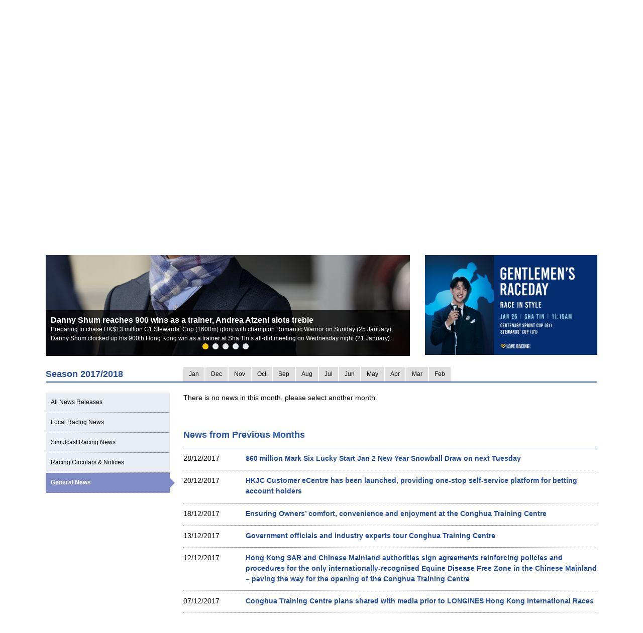

--- FILE ---
content_type: text/html; charset=UTF-8
request_url: https://racingnews.hkjc.com/english/?ncat=general&ny=2018&nm=1
body_size: 14255
content:

<!DOCTYPE html>
<html>
	<head>
		
	<meta charset="utf-8" />
	<meta http-equiv="X-UA-Compatible" content="IE=Edge">
	<meta name="viewport" content="width=device-width, initial-scale=1">
	
	<title>Racing News &#8211; The Hong Kong Jockey Club</title>
<meta name='robots' content='max-image-preview:large' />
<link rel="alternate" type="application/rss+xml" title="Racing News - The Hong Kong Jockey Club &raquo; Feed" href="//racingnews.hkjc.com/english/feed/" />
<link rel="alternate" type="application/rss+xml" title="Racing News - The Hong Kong Jockey Club &raquo; Comments Feed" href="//racingnews.hkjc.com/english/comments/feed/" />
<link rel='stylesheet' id='wp-block-library-css' href='//racingnews.hkjc.com/wp-includes/css/dist/block-library/style.min.css?ver=6.5.5' type='text/css' media='all' />
<style id='classic-theme-styles-inline-css' type='text/css'>
/*! This file is auto-generated */
.wp-block-button__link{color:#fff;background-color:#32373c;border-radius:9999px;box-shadow:none;text-decoration:none;padding:calc(.667em + 2px) calc(1.333em + 2px);font-size:1.125em}.wp-block-file__button{background:#32373c;color:#fff;text-decoration:none}
</style>
<style id='global-styles-inline-css' type='text/css'>
body{--wp--preset--color--black: #000000;--wp--preset--color--cyan-bluish-gray: #abb8c3;--wp--preset--color--white: #ffffff;--wp--preset--color--pale-pink: #f78da7;--wp--preset--color--vivid-red: #cf2e2e;--wp--preset--color--luminous-vivid-orange: #ff6900;--wp--preset--color--luminous-vivid-amber: #fcb900;--wp--preset--color--light-green-cyan: #7bdcb5;--wp--preset--color--vivid-green-cyan: #00d084;--wp--preset--color--pale-cyan-blue: #8ed1fc;--wp--preset--color--vivid-cyan-blue: #0693e3;--wp--preset--color--vivid-purple: #9b51e0;--wp--preset--gradient--vivid-cyan-blue-to-vivid-purple: linear-gradient(135deg,rgba(6,147,227,1) 0%,rgb(155,81,224) 100%);--wp--preset--gradient--light-green-cyan-to-vivid-green-cyan: linear-gradient(135deg,rgb(122,220,180) 0%,rgb(0,208,130) 100%);--wp--preset--gradient--luminous-vivid-amber-to-luminous-vivid-orange: linear-gradient(135deg,rgba(252,185,0,1) 0%,rgba(255,105,0,1) 100%);--wp--preset--gradient--luminous-vivid-orange-to-vivid-red: linear-gradient(135deg,rgba(255,105,0,1) 0%,rgb(207,46,46) 100%);--wp--preset--gradient--very-light-gray-to-cyan-bluish-gray: linear-gradient(135deg,rgb(238,238,238) 0%,rgb(169,184,195) 100%);--wp--preset--gradient--cool-to-warm-spectrum: linear-gradient(135deg,rgb(74,234,220) 0%,rgb(151,120,209) 20%,rgb(207,42,186) 40%,rgb(238,44,130) 60%,rgb(251,105,98) 80%,rgb(254,248,76) 100%);--wp--preset--gradient--blush-light-purple: linear-gradient(135deg,rgb(255,206,236) 0%,rgb(152,150,240) 100%);--wp--preset--gradient--blush-bordeaux: linear-gradient(135deg,rgb(254,205,165) 0%,rgb(254,45,45) 50%,rgb(107,0,62) 100%);--wp--preset--gradient--luminous-dusk: linear-gradient(135deg,rgb(255,203,112) 0%,rgb(199,81,192) 50%,rgb(65,88,208) 100%);--wp--preset--gradient--pale-ocean: linear-gradient(135deg,rgb(255,245,203) 0%,rgb(182,227,212) 50%,rgb(51,167,181) 100%);--wp--preset--gradient--electric-grass: linear-gradient(135deg,rgb(202,248,128) 0%,rgb(113,206,126) 100%);--wp--preset--gradient--midnight: linear-gradient(135deg,rgb(2,3,129) 0%,rgb(40,116,252) 100%);--wp--preset--font-size--small: 13px;--wp--preset--font-size--medium: 20px;--wp--preset--font-size--large: 36px;--wp--preset--font-size--x-large: 42px;--wp--preset--spacing--20: 0.44rem;--wp--preset--spacing--30: 0.67rem;--wp--preset--spacing--40: 1rem;--wp--preset--spacing--50: 1.5rem;--wp--preset--spacing--60: 2.25rem;--wp--preset--spacing--70: 3.38rem;--wp--preset--spacing--80: 5.06rem;--wp--preset--shadow--natural: 6px 6px 9px rgba(0, 0, 0, 0.2);--wp--preset--shadow--deep: 12px 12px 50px rgba(0, 0, 0, 0.4);--wp--preset--shadow--sharp: 6px 6px 0px rgba(0, 0, 0, 0.2);--wp--preset--shadow--outlined: 6px 6px 0px -3px rgba(255, 255, 255, 1), 6px 6px rgba(0, 0, 0, 1);--wp--preset--shadow--crisp: 6px 6px 0px rgba(0, 0, 0, 1);}:where(.is-layout-flex){gap: 0.5em;}:where(.is-layout-grid){gap: 0.5em;}body .is-layout-flex{display: flex;}body .is-layout-flex{flex-wrap: wrap;align-items: center;}body .is-layout-flex > *{margin: 0;}body .is-layout-grid{display: grid;}body .is-layout-grid > *{margin: 0;}:where(.wp-block-columns.is-layout-flex){gap: 2em;}:where(.wp-block-columns.is-layout-grid){gap: 2em;}:where(.wp-block-post-template.is-layout-flex){gap: 1.25em;}:where(.wp-block-post-template.is-layout-grid){gap: 1.25em;}.has-black-color{color: var(--wp--preset--color--black) !important;}.has-cyan-bluish-gray-color{color: var(--wp--preset--color--cyan-bluish-gray) !important;}.has-white-color{color: var(--wp--preset--color--white) !important;}.has-pale-pink-color{color: var(--wp--preset--color--pale-pink) !important;}.has-vivid-red-color{color: var(--wp--preset--color--vivid-red) !important;}.has-luminous-vivid-orange-color{color: var(--wp--preset--color--luminous-vivid-orange) !important;}.has-luminous-vivid-amber-color{color: var(--wp--preset--color--luminous-vivid-amber) !important;}.has-light-green-cyan-color{color: var(--wp--preset--color--light-green-cyan) !important;}.has-vivid-green-cyan-color{color: var(--wp--preset--color--vivid-green-cyan) !important;}.has-pale-cyan-blue-color{color: var(--wp--preset--color--pale-cyan-blue) !important;}.has-vivid-cyan-blue-color{color: var(--wp--preset--color--vivid-cyan-blue) !important;}.has-vivid-purple-color{color: var(--wp--preset--color--vivid-purple) !important;}.has-black-background-color{background-color: var(--wp--preset--color--black) !important;}.has-cyan-bluish-gray-background-color{background-color: var(--wp--preset--color--cyan-bluish-gray) !important;}.has-white-background-color{background-color: var(--wp--preset--color--white) !important;}.has-pale-pink-background-color{background-color: var(--wp--preset--color--pale-pink) !important;}.has-vivid-red-background-color{background-color: var(--wp--preset--color--vivid-red) !important;}.has-luminous-vivid-orange-background-color{background-color: var(--wp--preset--color--luminous-vivid-orange) !important;}.has-luminous-vivid-amber-background-color{background-color: var(--wp--preset--color--luminous-vivid-amber) !important;}.has-light-green-cyan-background-color{background-color: var(--wp--preset--color--light-green-cyan) !important;}.has-vivid-green-cyan-background-color{background-color: var(--wp--preset--color--vivid-green-cyan) !important;}.has-pale-cyan-blue-background-color{background-color: var(--wp--preset--color--pale-cyan-blue) !important;}.has-vivid-cyan-blue-background-color{background-color: var(--wp--preset--color--vivid-cyan-blue) !important;}.has-vivid-purple-background-color{background-color: var(--wp--preset--color--vivid-purple) !important;}.has-black-border-color{border-color: var(--wp--preset--color--black) !important;}.has-cyan-bluish-gray-border-color{border-color: var(--wp--preset--color--cyan-bluish-gray) !important;}.has-white-border-color{border-color: var(--wp--preset--color--white) !important;}.has-pale-pink-border-color{border-color: var(--wp--preset--color--pale-pink) !important;}.has-vivid-red-border-color{border-color: var(--wp--preset--color--vivid-red) !important;}.has-luminous-vivid-orange-border-color{border-color: var(--wp--preset--color--luminous-vivid-orange) !important;}.has-luminous-vivid-amber-border-color{border-color: var(--wp--preset--color--luminous-vivid-amber) !important;}.has-light-green-cyan-border-color{border-color: var(--wp--preset--color--light-green-cyan) !important;}.has-vivid-green-cyan-border-color{border-color: var(--wp--preset--color--vivid-green-cyan) !important;}.has-pale-cyan-blue-border-color{border-color: var(--wp--preset--color--pale-cyan-blue) !important;}.has-vivid-cyan-blue-border-color{border-color: var(--wp--preset--color--vivid-cyan-blue) !important;}.has-vivid-purple-border-color{border-color: var(--wp--preset--color--vivid-purple) !important;}.has-vivid-cyan-blue-to-vivid-purple-gradient-background{background: var(--wp--preset--gradient--vivid-cyan-blue-to-vivid-purple) !important;}.has-light-green-cyan-to-vivid-green-cyan-gradient-background{background: var(--wp--preset--gradient--light-green-cyan-to-vivid-green-cyan) !important;}.has-luminous-vivid-amber-to-luminous-vivid-orange-gradient-background{background: var(--wp--preset--gradient--luminous-vivid-amber-to-luminous-vivid-orange) !important;}.has-luminous-vivid-orange-to-vivid-red-gradient-background{background: var(--wp--preset--gradient--luminous-vivid-orange-to-vivid-red) !important;}.has-very-light-gray-to-cyan-bluish-gray-gradient-background{background: var(--wp--preset--gradient--very-light-gray-to-cyan-bluish-gray) !important;}.has-cool-to-warm-spectrum-gradient-background{background: var(--wp--preset--gradient--cool-to-warm-spectrum) !important;}.has-blush-light-purple-gradient-background{background: var(--wp--preset--gradient--blush-light-purple) !important;}.has-blush-bordeaux-gradient-background{background: var(--wp--preset--gradient--blush-bordeaux) !important;}.has-luminous-dusk-gradient-background{background: var(--wp--preset--gradient--luminous-dusk) !important;}.has-pale-ocean-gradient-background{background: var(--wp--preset--gradient--pale-ocean) !important;}.has-electric-grass-gradient-background{background: var(--wp--preset--gradient--electric-grass) !important;}.has-midnight-gradient-background{background: var(--wp--preset--gradient--midnight) !important;}.has-small-font-size{font-size: var(--wp--preset--font-size--small) !important;}.has-medium-font-size{font-size: var(--wp--preset--font-size--medium) !important;}.has-large-font-size{font-size: var(--wp--preset--font-size--large) !important;}.has-x-large-font-size{font-size: var(--wp--preset--font-size--x-large) !important;}
.wp-block-navigation a:where(:not(.wp-element-button)){color: inherit;}
:where(.wp-block-post-template.is-layout-flex){gap: 1.25em;}:where(.wp-block-post-template.is-layout-grid){gap: 1.25em;}
:where(.wp-block-columns.is-layout-flex){gap: 2em;}:where(.wp-block-columns.is-layout-grid){gap: 2em;}
.wp-block-pullquote{font-size: 1.5em;line-height: 1.6;}
</style>
<link rel='stylesheet' id='wp-racingnews-theme-bootstrap-css-css' href='//racingnews.hkjc.com/wp-content/themes/wp-racingnews-theme/css/bootstrap.min.css?ver=6.5.5' type='text/css' media='all' />
<link rel='stylesheet' id='wp-racingnews-theme-font-awesome-css' href='//racingnews.hkjc.com/wp-content/themes/wp-racingnews-theme/css/font-awesome.min.css?ver=4.1.0' type='text/css' media='all' />
<link rel='stylesheet' id='wp-racingnews-theme-style-css' href='//racingnews.hkjc.com/wp-content/themes/wp-racingnews-theme/style.css?ver=6.5.5' type='text/css' media='all' />
<link rel='stylesheet' id='js_composer_front-css' href='//racingnews.hkjc.com/wp-content/plugins/js_composer/assets/css/js_composer.min.css?ver=6.2.0' type='text/css' media='all' />
<script type="text/javascript" src="//racingnews.hkjc.com/wp-includes/js/jquery/jquery.min.js?ver=3.7.1" id="jquery-core-js"></script>
<script type="text/javascript" src="//racingnews.hkjc.com/wp-includes/js/jquery/jquery-migrate.min.js?ver=3.4.1" id="jquery-migrate-js"></script>
<!--[if lt IE 9]>
<script type="text/javascript" src="//racingnews.hkjc.com/wp-content/themes/wp-racingnews-theme/js/html5.js?ver=3.7.0" id="html5hiv-js"></script>
<![endif]-->
<script type="text/javascript" src="//racingnews.hkjc.com/wp-content/themes/wp-racingnews-theme/js/tether.min.js?ver=6.5.5" id="wp-racingnews-theme-tether-js"></script>
<script type="text/javascript" src="//racingnews.hkjc.com/wp-content/themes/wp-racingnews-theme/js/bootstrap.min.js?ver=6.5.5" id="wp-racingnews-theme-bootstrapjs-js"></script>
<script type="text/javascript" src="//racingnews.hkjc.com/wp-content/themes/wp-racingnews-theme/js/theme-script.js?ver=6.5.5" id="wp-racingnews-theme-themejs-js"></script>
<link rel="EditURI" type="application/rsd+xml" title="RSD" href="//racingnews.hkjc.com/xmlrpc.php?rsd" />
<meta name="generator" content="WordPress 6.5.5" />
<link rel="canonical" href="//racingnews.hkjc.com/english/" />
<link rel='shortlink' href='//racingnews.hkjc.com/english/' />
<link rel="alternate" type="application/json+oembed" href="//racingnews.hkjc.com/english/wp-json/oembed/1.0/embed?url=http%3A%2F%2Fracingnews.hkjc.com%2Fenglish%2F" />
<meta name="generator" content="Redux 4.3.25" /><script>var $ = jQuery.noConflict()</script><script type="text/javascript" src="//common.hkjc.com/wa/VisitorAPI.js"></script><link rel="stylesheet" type="text/css" href="//common.hkjc.com/wp/racingnews.css" /><script type="text/javascript" src="//common.hkjc.com/wp/racingnews.js"></script><style type="text/css">.recentcomments a{display:inline !important;padding:0 !important;margin:0 !important;}</style><meta name="generator" content="Powered by WPBakery Page Builder - drag and drop page builder for WordPress."/>
<style id="hkjcconfig-dynamic-css" title="dynamic-css" class="redux-options-output">.site-header{border-top:0px solid #1e73be;border-bottom:0px solid #1e73be;border-left:0px solid #1e73be;border-right:0px solid #1e73be;}.site-header{border-top:0px solid #1e73be;border-bottom:0px solid #1e73be;border-left:0px solid #1e73be;border-right:0px solid #1e73be;}</style><noscript><style> .wpb_animate_when_almost_visible { opacity: 1; }</style></noscript>	
	<link href="/wp-content/themes/wp-racingnews-theme/css/bootstrap.min.css" rel="stylesheet">
	<link href="/wp-content/themes/wp-racingnews-theme/css/core.css" rel="stylesheet">
	<link href="/wp-content/themes/wp-racingnews-theme/css/index.css?s=1769048818" rel="stylesheet">
	<link href="/wp-content/themes/wp-racingnews-theme/css/slick/slick-rest-info.css" rel="stylesheet">
	<link href="/wp-content/themes/wp-racingnews-theme/js/slick-1.5.9/slick.css" rel="stylesheet">
	<link href="/wp-content/themes/wp-racingnews-theme/css/font-awesome/css/font-awesome.min.css" rel="stylesheet">
	<link href="/wp-content/themes/wp-racingnews-theme/css/mmenu/jquery.mmenu.all.css" rel="stylesheet">
	<link href="/wp-content/themes/wp-racingnews-theme/css/hkjc_vc_component.css?s=1769048818" rel="stylesheet">
	
	<script type="text/javascript" src="/wp-content/themes/wp-racingnews-theme/js/jquery-1.11.3.min.js"></script>
	<script type="text/javascript" src="/wp-content/themes/wp-racingnews-theme/js/ui/jquery.ui.js"></script>
	<script type="text/javascript" src="/wp-content/themes/wp-racingnews-theme/js/jquery.dateselect.js"></script>
	<script type="text/javascript" src="/wp-content/themes/wp-racingnews-theme/js/slick-1.5.9/slick.min.js"></script>
	<script type="text/javascript" src="/wp-content/themes/wp-racingnews-theme/js/mmenu/jquery.mmenu.min.all.js"></script>
	<script type="text/javascript" src="/wp-content/themes/wp-racingnews-theme/js/global_it.js"></script>
	<script type="text/javascript" src="/wp-content/themes/wp-racingnews-theme/js/racing-news-common.js?s=1769048818"></script>
		
	<!-- CSS Library START -->
	
    <!-- Colorbox CSS -->
    <!--link href="//common.hkjc.com/css/colorbox/colorbox.css" rel="stylesheet"-->
	<!-- Custom Colorbox CSS -->
	<!--link type="text/css" rel="stylesheet" href="/racing-news/common/css/photo-gallery-colorbox.css" /-->
	<!--link type="text/css" rel="stylesheet" href="/racing-news/common/css/hkjc.custom.colorbox.css" /-->

	<style>
		#mainNav-en-mobile:not( .mm-menu ) {
		   display: none;
		}
		.nav.nav-level-1.dropdown li[class^="topmenu-li-"], #mobileHeadMenu {
			background:#022169;
		}
	</style>

<!-- CSS Library END -->


	
		</head>
		<body>
<!--- Start it_body.shtml ---> 
 
<!--- End it_body.shtml ---> 

<!--- Start it_idol.shtml ---> 

<!--- End it_idol.shtml ---> 

			<!--div id="preload-bg">
				<div><img src="/racing-news/common/images/loading.gif"></div>	
			</div-->
			<!-- Start Body-->
			<div id="body" class="en">
			
			<!---HEADER-->
			<div class="header-menu-mobile">
				<a id="btn-menu-mobile" href="#mainNav-en-mobile"></a>
			</div>
			<div id="header">
				<div class="container">
					<div class="row">
						<div class="col-md-3 col-sm-4 col-xs-9">
							<a id="logo" class="logo_en" href="//www.hkjc.com"><img src="/wp-content/themes/wp-racingnews-theme/images/logo_hkjc.png" alt="The Hong Kong Jockey Club"></a>
						</div>
						<div class="col-md-9 col-sm-8 hidden-xs">
							<div id="header_nav" class="nav">
								<div id="topNav">
									<div>
										<!--<input value="" name="searchkey" id="searchkey" type="hidden">-->
										<a href="//www.hkjc.com/home/english/index.asp">Home</a><a class="lang" href="javascript:changeLanguage();">中文</a>
										<!--<input maxlength="166" title="" placeholder="Search" value="" type="text" name="" id="searchtxt-en">
										<input class="iconToggle" type="image" name="" id="searchimg-en" src="/entertainment/common/english/images/icon_toggle.gif" alt="Submit Search">-->
									</div>
									<!--<div id="globalLoginControl">
										<div class="beforelogin"><a class="login" href="javascript:redirectPage(strlogin)">Login</a> / <a href="javascript:redirectPage(strregister)">Register</a><a href="javascript:redirectPage(strhelp)" class="faq">FAQ</a></div>
										<div class="afterlogin" style="display:none;"><div class="hkjc_login_message"><span class="hkjc_greeting_name"></span><a class="logout" href="javascript:redirectPage(strlogout)">Logout</a> / </div><a href="javascript:redirectPage(strpreference)">Preference</a><a href="javascript:redirectPage(strhelp)" class="faq">FAQ</a></div>
									</div>
									<div id="ssoDiv"></div>-->
								</div>
								<div id="ewinContainer">
										<a class="ewin" onclick="WATracker.trackClickEvent('header_ewin_home')" href="//bet.hkjc.com/default.aspx?lang=en" target="_blank"><img src="//common.hkjc.com/images/spacer.png" border="0" alt="eWin" width="39" height="40"></a>
										<a onclick="WATracker.trackClickEvent('header_ewin_racing')" href="//bet.hkjc.com/racing/default.aspx?lang=en" target="_blank">Horse Racing</a> 
										<a onclick="WATracker.trackClickEvent('header_ewin_football')" href="//bet.hkjc.com/football/default.aspx?lang=en" target="_blank">Football</a> 
										<a onclick="WATracker.trackClickEvent('header_ewin_marksix')" href="//bet.hkjc.com/marksix/default.aspx?lang=en" target="_blank">Mark Six</a>
									</div>
							</div>
						</div>
					</div>
				</div>	
			</div>
			<!---HEADER-->


		<!--NAV-->
						<nav id="mainNav-en-mobile">
				<ul>
					<li><a href="//racingnews.hkjc.com/english/">Current</a></li>
                    <li><a href="//racingnews.hkjc.com/english/archive/">Archive</a></li>
                    <li><a href="//racingnews.hkjc.com/english/media-guide/">Media Guide</a></li>
                    <li><a href="//www.hkjc.com/english/pressrelease/index.asp">Media Box</a></li>
				</ul>
			</nav>
			
			<div class="nav-block" id="mainNav">
			<div class="nav-block">
				<div class="container">
					<!-- NAV (START) -->
					<div class="navbar">
						<div class="collapse navbar-collapse" id="bs-example-navbar-collapse-1">
							<nav class="main-nav nav-en">
								<ul class="nav nav-level-1">
									<li class="shadowL"></li>
									<li id="entertainment" style="border-left: 1px solid #003c84"><a href="//entertainment.hkjc.com/en-us/index">Racecourse Experience</a></li>
									<li class="menu-divider"></li>
									<li id="racing"><a href="//racing.hkjc.com/racing/english/index.aspx" class="active">Horse Racing</a></li>
									<li class="menu-divider"></li>
									<li id="football"><a href="//football.hkjc.com/en-us/home">Football</a></li>
									<li class="menu-divider"></li>
									<li id="member"><a href="//member.hkjc.com/member/english/index.aspx">Membership</a></li>
									<li class="menu-divider"></li>
									<li id="charities"><a href="//charities.hkjc.com/charities/english/index.aspx">Charities &amp; Community</a></li>
									<li class="menu-divider"></li>
									<li id="corporate" style="border-right: 1px solid #003c84"><a href="//corporate.hkjc.com/corporate/english/index.aspx">About HKJC</a></li>
									<li class="shadowR"></li>
								</ul>	
							</nav>


<nav class="second-nav">
	<ul>
		<li class="shadowL"></li>
		<li style="list-style: none; display: inline">
			<ul class="dropdown navbar-hkjc dim" id="nav-entertainment">
				<li><a href="//racing.hkjc.com/racing/Info/meeting/Entries/english/Local/" target="">Racing Info (Local)</a></li>
				<li><a href="//racing.hkjc.com/en-us/overseas/" target="">Racing Info (Simulcast)</a></li>
				<!--<li id="conghuaNav"><a href="//racing.hkjc.com/racing/english/crc-racing.aspx" target="">Racing Info (Conghua Exhibition Racing)</a></li>-->
				<li><a href="javascript:;" target="" style="color:#ae8701">Racing News</a></li>
				<li><a href="//racing.hkjc.com/racing/english/racing-info/pattern_races.aspx" target="">Key Races</a></li>
				<li><a href="//www.hkjc.com/english/press/showcase.asp" target="">Audio and Video</a></li>
				<li><a href="//racing.hkjc.com/racing/english/international-racing/index.aspx" target="">International Racing</a></li>
				<li><a href="//racing.hkjc.com/racing/english/international-sale/index.aspx">Hong Kong International Sale</a></li>
				<li><a href="//crc.hkjc.com/en/index.aspx" target="_blank">Conghua Racecourse</a></li>
				<li><a href="//special.hkjc.com/racing/info/en/betting/guide.asp" target="">Betting Guide</a></li>
				<li><a href="//racing.hkjc.com/racing/english/learn-racing/learn-school.aspx" target="">Learn Racing</a></li>
				<!-- <li><a href="//racing.hkjc.com/racing/english/restart/index.aspx" target="">RESTART</a></li> -->
			</ul>
		</li>
		<li class="shadowR"></li>
		<li style="list-style: none; display: inline">
			<div class="clear"></div>
		</li>
	</ul>
</nav>


						</div><!-- /.navbar-collapse -->
						<div class="clear"></div>
					</div>
					<!-- NAV (END) -->
				</div>
			</div>
		</div>
		<!--NAV-->
		
		<div class="visible-xs" id="mobileHeadMenu">
			<nav class="mobileMain-nav" style="visibility:hidden;max-height:30px;overflow:hidden;">
			<ul class="mobileMainMenu" style="margin-top:0">
				<li style="width: 236px;"><a href="//entertainment.hkjc.com/en-us/index">Racecourse Experience</a><span class="mobileMenu-divider">&nbsp;</span></li>				    
				<li style="width: 130px;"><a href="//racing.hkjc.com/racing/english/index.aspx">Horse Racing</a><span class="mobileMenu-divider">&nbsp;</span></li>
				<li style="width: 91px;"><a href="//football.hkjc.com/en-us/home">Football</a><span class="mobileMenu-divider">&nbsp;</span></li>
				<li style="width: 120px;"><a href="//member.hkjc.com/member/english/index.aspx">Membership</a><span class="mobileMenu-divider">&nbsp;</span></li>
				<li style="width: 190px;"><a href="//charities.hkjc.com/charities/english/index.aspx">Charities &amp; Community</a><span class="mobileMenu-divider">&nbsp;</span></li>
				<li style="width: 128px; border-right: 1px solid #003c84"><a href="//corporate.hkjc.com/corporate/english/index.aspx">About HKJC</a></li>
			</ul>	
			</nav>
			<div class="shadowLeft">
				<img src="/wp-content/themes/wp-racingnews-theme/images/menu-bar-left.png"/>               
			</div>
			<div class="shadowRight">
				<img src="/wp-content/themes/wp-racingnews-theme/images/menu-bar-right.png"/>
			</div>
		</div>	



		<!--MAIN CONTAINER-->
		<input type="hidden" id="page_index" value="racing-news">
		<input type="hidden" id="cur_cat" value="racing-news">
		<section class="container" id="main">
          	<div class="shadowL"></div>
          	<div id="racing-news-container">
    			<div class="mobile-title-en">Horse Racing</div>
				<div class="row">
              		<div class="col-md-12 col-sm-12"> 
        
			        	<!--CONTENT-->
			        	<div class="col-md-12 hidden-md hidden-sm hidden-lg ">
                  			<div class="racing-news-header">
            					<h4>Racing News</h4>
          					</div>
                		</div>
        
             			<!--Menu-->
        				<div class="col-md-12 hidden-xs racing-news-header-margin-bottom">
                  			<div class="racing-news-header">
            					<div class="news-menu-btn-title">
                      				<h4 class="h4-title">Racing News</h4>
                      				<span style="float:right;"><img src="/wp-content/themes/wp-racingnews-theme/images/title-arrow.gif" alt="" title="" style="width:41px; height:32px"></span>
                  				</div>
        						<a href="//racingnews.hkjc.com/english/" data-rel="frontpage" class="news-menu-btn"><i class="fa fa-newspaper-o" aria-hidden="true"></i> Current</a>
        						<a href="//racingnews.hkjc.com/english/archive/" data-rel="archive" class="news-menu-btn"><i class="fa fa-file-archive-o" aria-hidden="true"></i> Archive </a>
			            		<a href="//racingnews.hkjc.com/english/media-guide/" data-rel="mediaguide" class="news-menu-btn"><i class="fa fa-file-text-o" aria-hidden="true"></i> Media Guide</a>
			            		<a href="//www.hkjc.com/english/pressrelease/index.asp" class="news-menu-btn" date-rel="mediabox" style="border-right: #ddd solid 0px;"><i class="fa fa-archive" aria-hidden="true"></i> Media Box</a>
				          	</div>
                		</div>
        				<!--Menu-->

<style>
    .mobileCatHighlight {
        color: #fff;
        background: linear-gradient(to bottom, rgba(36,79,161,1) 0%, rgba(36,79,161,1) 41%, rgba(22,55,116,1) 100%);
    }
    .content-news-list-menu-container a:nth-child(6) {
        display:none !important;
    }
</style>
<div class="vc_row wpb_row vc_row-fluid"><div class="wpb_column vc_column_container vc_col-sm-8"><div class="vc_column-inner"><div class="wpb_wrapper"><div class="indexSlider">
            <ul id="tabSliderUL" class="nav nav-tabs">
              <li class="active"><a href="javascript:void(0)" data-toggle="tab-slider-01" class="slider-tab-padding slider-tab">Top News</a></li>
              <li class=""><a href="javascript:void(0)" data-toggle="tab-slider-02" class="slider-tab-padding slider-tab">Photo Release</a></li>
            </ul>
            <div class="tab-content"><div id="tab-slider-01" style="visibility:hidden;"><div class="topnews-slider-1" style="position:relative;display:none;">
              <a href="" target="">
                <img decoding="async" class="sliderImg-large visible-lg visible-md visible-xs" src="" alt="">
                <img decoding="async" class="sliderImg-small visible-sm" src="" alt="">
                <div class="visible-sm visible-md visible-lg visible-xs slider-bg-black">
                  <div class="sliderCaption"></div>
                  <div class="sliderDesc"></div>
				  <span class="sliderCat">&nbsp;</span>
                </div>
              </a>
            </div><div class="topnews-slider-2" style="position:relative;display:none;">
              <a href="" target="">
                <img decoding="async" class="sliderImg-large visible-lg visible-md visible-xs" src="" alt="">
                <img decoding="async" class="sliderImg-small visible-sm" src="" alt="">
                <div class="visible-sm visible-md visible-lg visible-xs slider-bg-black">
                  <div class="sliderCaption"></div>
                  <div class="sliderDesc"></div>
				  <span class="sliderCat">&nbsp;</span>
                </div>
              </a>
            </div><div class="topnews-slider-3" style="position:relative;display:none;">
              <a href="" target="">
                <img decoding="async" class="sliderImg-large visible-lg visible-md visible-xs" src="" alt="">
                <img decoding="async" class="sliderImg-small visible-sm" src="" alt="">
                <div class="visible-sm visible-md visible-lg visible-xs slider-bg-black">
                  <div class="sliderCaption"></div>
                  <div class="sliderDesc"></div>
				  <span class="sliderCat">&nbsp;</span>
                </div>
              </a>
            </div><div class="topnews-slider-4" style="position:relative;display:none;">
              <a href="" target="">
                <img decoding="async" class="sliderImg-large visible-lg visible-md visible-xs" src="" alt="">
                <img decoding="async" class="sliderImg-small visible-sm" src="" alt="">
                <div class="visible-sm visible-md visible-lg visible-xs slider-bg-black">
                  <div class="sliderCaption"></div>
                  <div class="sliderDesc"></div>
				  <span class="sliderCat">&nbsp;</span>
                </div>
              </a>
            </div><div class="topnews-slider-5" style="position:relative;display:none;">
              <a href="" target="">
                <img decoding="async" class="sliderImg-large visible-lg visible-md visible-xs" src="" alt="">
                <img decoding="async" class="sliderImg-small visible-sm" src="" alt="">
                <div class="visible-sm visible-md visible-lg visible-xs slider-bg-black">
                  <div class="sliderCaption"></div>
                  <div class="sliderDesc"></div>
				  <span class="sliderCat">&nbsp;</span>
                </div>
              </a>
            </div></div><div id="tab-slider-02" style="display:none;height:0;overflow:hidden;"><div class="photo-slider-1" style="position:relative;display:none;">
              <a href="" target="">
                <img decoding="async" class="sliderImg-large visible-lg visible-md visible-xs" src="" alt="">
                <img decoding="async" class="sliderImg-small visible-sm" src="" alt="">
                <div class="visible-sm visible-md visible-lg visible-xs slider-bg-black">
                  <div class="sliderCaption"></div>
                  <div class="sliderDesc"></div>
				  <span class="sliderCat">&nbsp;</span>
                </div>
              </a>
            </div><div class="photo-slider-2" style="position:relative;display:none;">
              <a href="" target="">
                <img decoding="async" class="sliderImg-large visible-lg visible-md visible-xs" src="" alt="">
                <img decoding="async" class="sliderImg-small visible-sm" src="" alt="">
                <div class="visible-sm visible-md visible-lg visible-xs slider-bg-black">
                  <div class="sliderCaption"></div>
                  <div class="sliderDesc"></div>
				  <span class="sliderCat">&nbsp;</span>
                </div>
              </a>
            </div><div class="photo-slider-3" style="position:relative;display:none;">
              <a href="" target="">
                <img decoding="async" class="sliderImg-large visible-lg visible-md visible-xs" src="" alt="">
                <img decoding="async" class="sliderImg-small visible-sm" src="" alt="">
                <div class="visible-sm visible-md visible-lg visible-xs slider-bg-black">
                  <div class="sliderCaption"></div>
                  <div class="sliderDesc"></div>
				  <span class="sliderCat">&nbsp;</span>
                </div>
              </a>
            </div><div class="photo-slider-4" style="position:relative;display:none;">
              <a href="" target="">
                <img decoding="async" class="sliderImg-large visible-lg visible-md visible-xs" src="" alt="">
                <img decoding="async" class="sliderImg-small visible-sm" src="" alt="">
                <div class="visible-sm visible-md visible-lg visible-xs slider-bg-black">
                  <div class="sliderCaption"></div>
                  <div class="sliderDesc"></div>
				  <span class="sliderCat">&nbsp;</span>
                </div>
              </a>
            </div><div class="photo-slider-5" style="position:relative;display:none;">
              <a href="" target="">
                <img decoding="async" class="sliderImg-large visible-lg visible-md visible-xs" src="" alt="">
                <img decoding="async" class="sliderImg-small visible-sm" src="" alt="">
                <div class="visible-sm visible-md visible-lg visible-xs slider-bg-black">
                  <div class="sliderCaption"></div>
                  <div class="sliderDesc"></div>
				  <span class="sliderCat">&nbsp;</span>
                </div>
              </a>
            </div></div></div></div><script type="text/javascript" language="javascript">
		// New Banner AD API Integration
		// Set flag to prevent racing-news-common.js from initializing sliders
		var bannerAPIHandlesSliders = true;

		(async function() {
		    var mainTopnewsLoaded = 0;
		    var mainPhotosLoaded = 0;
		    const apiUrl = "https://consvc.hkjc.com/bannerad/api/getbannerlist";
		    const apiKey = "{05AEECC4-CCED-4931-B91D-AF82FACE6EE0}";

		    // Detect language from URL path or html lang attribute
		    let language = "en-us";
		    if (window.location.href.indexOf("/chinese") > -1) {
		        language = "zh-hk";
		    } else if (document.documentElement.lang && document.documentElement.lang.toLowerCase().indexOf("zh") > -1) {
		        language = "zh-hk";
		    }

		    // Get date parameter from URL if present
		    const urlParams = new URLSearchParams(window.location.search);
		    const dateParam = urlParams.get("date") || "";

		    // Fetch Top News banners (EWRNTN zone)
		    try {
		        const topNewsResponse = await fetch(apiUrl, {
		            method: "POST",
		            headers: {
		                "Content-Type": "application/json",
		                "sc_apikey": apiKey
		            },
		            body: JSON.stringify({
		                ZoneCode: "EWRNTN",
		                Language: language,
		                date: dateParam
		            })
		        });

		        if (topNewsResponse.ok) {
		            const topNewsData = await topNewsResponse.json();

		            if (topNewsData.status === 1 && topNewsData.data && topNewsData.data.BannerADs) {
		                const banners = topNewsData.data.BannerADs;
		                let slotIndex = 1;
		                for (let i = 0; i < banners.length && slotIndex <= 5; i++) {
		                    const banner = banners[i];

		                    // Skip banners with empty ImagePathLarge
		                    if (!banner.ImagePathLarge || banner.ImagePathLarge.trim() === "") {
		                        continue;
		                    }

		                    // Transform API response to banner object
		                    const bannerObj = {
		                        title: banner.Title || "",
		                        description: banner.Description || "",
		                        img: "https:" + banner.ImagePathLarge,
		                        thumbnail: banner.ImagePathSmall ? "https:" + banner.ImagePathSmall : "",
		                        imgAlt: banner.ImageAltText || "",
		                        link: extractUrl(banner.Url) || "",
		                        target: banner.Target || "_self",
		                        parameter: banner.TargetWindowParameters || ""
		                    };

		                    setHighlightBox(bannerObj, "tab-slider-01", "topnews-slider-" + slotIndex);
		                    mainTopnewsLoaded++;
		                    slotIndex++;
		                }
		            }
		        }
		    } catch (error) {
		        console.error("[HKJC Banner API] Error loading Top News:", error);
		    }

		    // Fetch Photo Release banners (EWRNPR zone)
		    try {
		        const photoResponse = await fetch(apiUrl, {
		            method: "POST",
		            headers: {
		                "Content-Type": "application/json",
		                "sc_apikey": apiKey
		            },
		            body: JSON.stringify({
		                ZoneCode: "EWRNPR",
		                Language: language,
		                date: dateParam
		            })
		        });

		        if (photoResponse.ok) {
		            const photoData = await photoResponse.json();

		            if (photoData.status === 1 && photoData.data && photoData.data.BannerADs) {
		                const banners = photoData.data.BannerADs;
		                let slotIndex = 1;
		                for (let i = 0; i < banners.length && slotIndex <= 5; i++) {
		                    const banner = banners[i];

		                    // Skip banners with empty ImagePathLarge
		                    if (!banner.ImagePathLarge || banner.ImagePathLarge.trim() === "") {
		                        continue;
		                    }

		                    // Transform API response to banner object
		                    const bannerObj = {
		                        title: banner.Title || "",
		                        description: banner.Description || "",
		                        img: "https:" + banner.ImagePathLarge,
		                        thumbnail: banner.ImagePathSmall ? "https:" + banner.ImagePathSmall : "",
		                        imgAlt: banner.ImageAltText || "",
		                        link: extractUrl(banner.Url) || "",
		                        target: banner.Target || "_self",
		                        parameter: banner.TargetWindowParameters || ""
		                    };

		                    setHighlightBox(bannerObj, "tab-slider-02", "photo-slider-" + slotIndex);
		                    mainPhotosLoaded++;
		                    slotIndex++;
		                }
		            }
		        }
		    } catch (error) {
		        console.error("[HKJC Banner API] Error loading Photo Release:", error);
		    }

		    // Remove empty slots from DOM (not just hide) so Slick slider counts correctly
		    for (let i = mainTopnewsLoaded + 1; i <= 5; i++) {
		        var emptySlot = document.querySelector(".topnews-slider-" + i);
		        if (emptySlot) emptySlot.remove();
		    }
		    for (let i = mainPhotosLoaded + 1; i <= 5; i++) {
		        var emptySlot = document.querySelector(".photo-slider-" + i);
		        if (emptySlot) emptySlot.remove();
		    }


		    // Initialize slick sliders after banners are loaded
		    // Wait a bit to ensure DOM is fully updated
		    setTimeout(function() {
		        if (mainTopnewsLoaded > 0) {
		            try {
		                var slider = jQuery("#tab-slider-01");

		                // Check if slider already has slick initialized
		                if (slider.hasClass("slick-initialized")) {
		                } else {
		                    slider.slick({
		                        dots: true,
		                        autoplay: true,
		                        autoplaySpeed: 5000,
		                        infinite: true
		                    });
		                    slider.css("visibility", "visible");
		                }
		            } catch(err) {
		                console.error("[HKJC Banner API] Error initializing Top News slider:", err);
		            }
		        }

		        // Do NOT initialize Photo Release slider here - it will be initialized when tab is clicked
		        // Just set the flag that banners are loaded
		        if (mainPhotosLoaded > 0) {
		            window.photoReleaseBannersReady = true;
		        }
		    }, 100);
		})();

		// Add listener for Photo Release tab click to initialize slider when visible
		jQuery(document).ready(function($) {
		    jQuery(".slider-tab[data-toggle='tab-slider-02']").on("click", function() {

		        // Wait for racing-news-common.js to finish its tab switching logic
		        setTimeout(function() {
		            var photoSlider = $("#tab-slider-02");

		            // Force proper visibility and dimensions
		            photoSlider.css({
		                "display": "block",
		                "height": "auto",
		                "visibility": "visible",
		                "width": "100%"
		            });

		            if (!photoSlider.hasClass("slick-initialized") && window.photoReleaseBannersReady) {
		                try {
		                    photoSlider.slick({
		                        dots: true,
		                        autoplay: true,
		                        autoplaySpeed: 5000,
		                        infinite: true,
		                        adaptiveHeight: false
		                    });
		                    window.loadedPhotoResSlick = true;

		                    // Force slick to recalculate dimensions
		                    setTimeout(function() {
		                        photoSlider.slick("setPosition");
		                    }, 100);
		                } catch(err) {
		                    console.error("[HKJC Banner API] Error initializing Photo Release slider:", err);
		                }
		            } else if (photoSlider.hasClass("slick-initialized")) {
		                photoSlider.slick("setPosition");
		                photoSlider.slick("refresh");
		            }
		        }, 200);
		    });
		});

		// Extract URL from link XML or return as-is
		function extractUrl(urlString) {
		    if (!urlString) return "";

		    // Check if it's XML format: <link linktype="external" url="..." />
		    const urlMatch = urlString.match(/url="([^"]+)"/);
		    if (urlMatch && urlMatch[1]) {
		        return urlMatch[1];
		    }

		    // Otherwise return as-is
		    return urlString;
		}

		function setHighlightBox(zoneObj, mSlider, mZoneSlide) {
		  try {
		    if(zoneObj.img != ""){
		      var bannerBox = jQuery("."+mZoneSlide);

		      bannerBox.find(".sliderImg-large").attr("src", zoneObj.img);
		      bannerBox.find(".sliderImg-small").attr("src", zoneObj.thumbnail || zoneObj.img);
		      bannerBox.find(".sliderImg-large").attr("alt", zoneObj.imgAlt || zoneObj.title);
		      bannerBox.find(".sliderImg-small").attr("alt", zoneObj.imgAlt || zoneObj.title);
		      // Handle empty URL - keep clickable but prevent navigation
		      if (zoneObj.link && zoneObj.link.trim() !== "") {
		          bannerBox.find("a").attr("href", zoneObj.link);
		          bannerBox.find("a").attr("target", zoneObj.target);
		      } else {
		          bannerBox.find("a").attr("href", "javascript:void(0)");
		          // Keep pointer cursor so banner still looks clickable
		      }
		      bannerBox.find(".sliderCaption").html(zoneObj.title);
		      bannerBox.find(".sliderDesc").html(zoneObj.description);
		      // Make sure the banner div is visible for slick
		      bannerBox.css("display", "block").show();
		    } else {
		      checkHighlightBox(mSlider, mZoneSlide);
		    }
		  } catch(err) {
		    console.error("[HKJC setHighlightBox] Error setting banner for", mZoneSlide, ":", err);
		    checkHighlightBox(mSlider, mZoneSlide);
		  }
		}

		function checkHighlightBox(mSlider, mZoneSlide) {
		  var bannerBox = jQuery("."+mZoneSlide);
		  bannerBox.hide();
		}
        </script></div></div></div><div class="wpb_column vc_column_container vc_col-sm-4"><div class="vc_column-inner"><div class="wpb_wrapper"><div class="font-size-pos-index hidden-xs" style="line-height:1;">
						<div id="fontSizeContainer">
							<div><span>Font Size</span> <a class="small" href="javascript:changeFontSizeRe(0);"></a><a class="medium active" href="javascript:changeFontSizeRe(1);"></a><a class="large" href="javascript:changeFontSizeRe(2);"></a></div>
						</div>
						<div class="clear"></div>
					</div>
                    <div class="whats-hot-container">
                    <div class="whats-hot">The Latest</div>
                    <div class="dashLine"></div>
                    <div id="hotSlider"><div>
                                <span class="whats-hot-news-title"><a href="https://racing.hkjc.com/en-us/local/information/racereportfull?Date=2026/01/21">Riding suspension – Dylan Mo</a></span>
                        	    <p class="whats-hot-news-content"><a href="https://racing.hkjc.com/en-us/local/information/racereportfull?Date=2026/01/21">Jockey Dylan Mo was suspended from riding in races for a period of 1 Hong Kong raceday.</a></p>
                                <div class="whats-hot-news-date">22/01/2026 00:30</div>
                              </div><div>
                                <span class="whats-hot-news-title"><a href="https://racingnews.hkjc.com/english/2026/01/21/al-maktoum-challenge-day-and-railway-stakes-day-to-be-beamed-live-for-betting-update/">Simulcast arrangement - UAE, New Zealand </a></span>
                        	    <p class="whats-hot-news-content"><a href="https://racingnews.hkjc.com/english/2026/01/21/al-maktoum-challenge-day-and-railway-stakes-day-to-be-beamed-live-for-betting-update/">Al Maktoum Challenge Day and Railway Stakes Day to be beamed live for betting (Update)</a></p>
                                <div class="whats-hot-news-date">21/01/2026 18:00</div>
                              </div><div>
                                <span class="whats-hot-news-title"><a href="https://racingnews.hkjc.com/english/2026/01/19/hong-kong-jockey-club-buys-five-colts-at-magic-millions-gold-coast-yearling-sale/">HKJC buys five colts in Australia</a></span>
                        	    <p class="whats-hot-news-content"><a href="https://racingnews.hkjc.com/english/2026/01/19/hong-kong-jockey-club-buys-five-colts-at-magic-millions-gold-coast-yearling-sale/">Hong Kong Jockey Club buys five colts at Magic Millions Gold Coast Yearling Sale</a></p>
                                <div class="whats-hot-news-date">19/01/2026 16:08</div>
                              </div><div>
                                <span class="whats-hot-news-title"><a href="https://racing.hkjc.com/en-us/local/information/racereportfull?Date=2026/01/18">Riding suspension –  Karis Teetan</a></span>
                        	    <p class="whats-hot-news-content"><a href="https://racing.hkjc.com/en-us/local/information/racereportfull?Date=2026/01/18">Jockey Karis Teetan was suspended from riding in races for 1 Hong Kong raceday.</a></p>
                                <div class="whats-hot-news-date">18/01/2026 19:15</div>
                              </div><div>
                                <span class="whats-hot-news-title"><a href="https://racing.hkjc.com/en-us/local/information/racereportfull?Date=2026/01/11">Riding suspension –  Richard Kingscote</a></span>
                        	    <p class="whats-hot-news-content"><a href="https://racing.hkjc.com/en-us/local/information/racereportfull?Date=2026/01/11">Jockey Richard Kingscote was suspended from riding in races for 1 Hong Kong raceday.</a></p>
                                <div class="whats-hot-news-date">11/01/2026 21:52</div>
                              </div></div>
                </div><div id="frontPageBanner" class="marginTop-20px pmsBanner"><div id="sdceo_sys_bannerad_div_EWRNSL"></div></div>
            <script type="text/javascript" language="javascript">
                // EWRNSL Banner via new API
                (async function() {
                    const apiUrl = "https://consvc.hkjc.com/bannerad/api/getbannerlist";
                    const apiKey = "{05AEECC4-CCED-4931-B91D-AF82FACE6EE0}";
                    const language = "en-us";

                    // Get date from URL parameter
                    const urlParams = new URLSearchParams(window.location.search);
                    const dateParam = urlParams.get("date") || "";

                    // Build payload
                    const payload = {
                        ZoneCode: "EWRNSL",
                        Language: language
                    };
                    if (dateParam) {
                        payload.date = dateParam;
                    }

                    try {
                        const response = await fetch(apiUrl, {
                            method: "POST",
                            headers: {
                                "Content-Type": "application/json",
                                "sc_apikey": apiKey
                            },
                            body: JSON.stringify(payload)
                        });

                        if (response.ok) {
                            const data = await response.json();
                            if (data.status === 1 && data.data && data.data.BannerADs && data.data.BannerADs.length > 0) {
                                const banner = data.data.BannerADs[0];
                                const imageUrl = banner.ImagePathLarge ? "https:" + banner.ImagePathLarge : "";
                                const link = extractEWRNSLUrl(banner.Url) || "";
                                const target = banner.Target || "_self";

                                if (imageUrl) {
                                    const linkHref = (link && link.trim() !== "") ? link : "javascript:void(0)";
                                    document.getElementById("sdceo_sys_bannerad_div_EWRNSL").innerHTML = '<a href="' + linkHref + '" target="' + target + '"><img decoding="async" src="' + imageUrl + '" alt="' + (banner.BannerName || '') + '" style="max-width:100%;height:auto;" /></a>';
                                }
                            }
                        }
                    } catch (error) {
                        console.error("[EWRNSL Banner] Error:", error);
                    }
                })();

                function extractEWRNSLUrl(urlString) {
                    if (!urlString) return "";
                    const urlMatch = urlString.match(/url="([^"]+)"/);
                    if (urlMatch && urlMatch[1]) return urlMatch[1];
                    return urlString;
                }

                setTimeout(function(){ $("#hotSlider").css("visibility","visible"); },500);
            </script></div></div></div></div>        <style>
            .content-news-list-menu-container a:nth-child(4) {
                display:none !important;
            }
        </style>
        
<input type="hidden" id="haveParam" value="true"></input>
<input type="hidden" id="headerSection" value="frontpage" />
<input type="hidden" id="serverYear" value="2026" />
<input type="hidden" id="serverMonth" value="1" />
<div id="anchorNews"></div>

<div class="visible-xs" style="margin-top:0px; margin-bottom:0px; position:fixed; bottom:0px; left:0; z-index:9">
	<div style="position:fixed; bottom:35px; z-index:99999; "> 
		<img src="/wp-content/themes/wp-racingnews-theme/images/blue-bar.gif" alt="" title="">
	</div>
	<div class="content-news-list-menu-container-mobile">
    <a href="//racingnews.hkjc.com/english/?ncat=all" style="width:15%;"><div class="content-news-list-menu-container-mobile-text" style="width:15%;">All</div></a><a href="//racingnews.hkjc.com/english/?ncat=local&ny=2018&nm=1" style="width:16%;">
                        <div class="content-news-list-menu-container-mobile-text" style="width:16%;">Local</div>
                    </a><a href="//racingnews.hkjc.com/english/?ncat=simulcast&ny=2018&nm=1" style="width:23%;">
                        <div class="content-news-list-menu-container-mobile-text" style="width:23%;">Simulcast</div>
                    </a><a href="//racingnews.hkjc.com/english/?ncat=racecard&ny=2018&nm=1" style="width:15%;display:none!important;">
                        <div class="content-news-list-menu-container-mobile-text" style="width:15%;">Race Card<br/>Updates</div>
                    </a><a href="//racingnews.hkjc.com/english/?ncat=circulars&ny=2018&nm=1" style="width:23%;">
                        <div class="content-news-list-menu-container-mobile-text" style="width:23%;">Circulars</div>
                    </a><a href="//racingnews.hkjc.com/english/?ncat=events&ny=2018&nm=1" style="width:15%;display:none!important;">
                        <div class="content-news-list-menu-container-mobile-text" style="width:15%;">Events</div>
                    </a><a href="//racingnews.hkjc.com/english/?ncat=general&ny=2018&nm=1" style="width:23%; border:0px;">
                        <div class="content-news-list-menu-container-mobile-text mobileCatHighlight" style="width:23%;">General</div>
                    </a>	
	</div>
</div>
<div class="racing-news-content-container"></div>
  	<div class="col-md-12 marginTop-20px">
        	<div class="row no-gutter">
        	    
        	   
        	   
        	    
        	    
<div class="col-md-3 col-sm-3 hidden-xs" style="display:none">
  <div class="year-blue-bar"><span class="year-blue-bar-title">[[Year</span> 
  <span class="year-blue-bar-year">2026]]</span></span></div>
</div>


<div class="col-md-9 col-sm-9 hidden-xs" style="display:none">
  <div class="year-blue-bar-month">
    <div class="year-blue-bar-select">
<div><a href="//racingnews.hkjc.com/english/?ny=2026&nm=1&ncat=general" class="month-btn">Jan</a></div><div class="phaseHidden"><span class="year-indicator-arrow_box month-btn">2025</span></div><div class="phaseHidden"><a href="//racingnews.hkjc.com/english/?ny=2025&nm=12&ncat=general" class="month-btn">Dec</a></div><div class="phaseHidden"><a href="//racingnews.hkjc.com/english/?ny=2025&nm=11&ncat=general" class="month-btn">Nov</a></div><div class="phaseHidden"><a href="//racingnews.hkjc.com/english/?ny=2025&nm=10&ncat=general" class="month-btn">Oct</a></div><div class="phaseHidden"><a href="//racingnews.hkjc.com/english/?ny=2025&nm=9&ncat=general" class="month-btn">Sep</a></div><div class="phaseHidden"><a href="//racingnews.hkjc.com/english/?ny=2025&nm=8&ncat=general" class="month-btn">Aug</a></div><div class="phaseHidden"><a href="//racingnews.hkjc.com/english/?ny=2025&nm=7&ncat=general" class="month-btn">Jul</a></div><div class="phaseHidden"><a href="//racingnews.hkjc.com/english/?ny=2025&nm=6&ncat=general" class="month-btn">Jun</a></div><div class="phaseHidden"><a href="//racingnews.hkjc.com/english/?ny=2025&nm=5&ncat=general" class="month-btn">May</a></div><div class="phaseHidden"><a href="//racingnews.hkjc.com/english/?ny=2025&nm=4&ncat=general" class="month-btn">Apr</a></div><div class="phaseHidden"><a href="//racingnews.hkjc.com/english/?ny=2025&nm=3&ncat=general" class="month-btn">Mar</a></div><div class="phaseHidden"><a href="//racingnews.hkjc.com/english/?ny=2025&nm=2&ncat=general" class="month-btn">Feb</a></div><div class="phaseHidden"><a href="//racingnews.hkjc.com/english/?ny=2025&nm=1&ncat=general" class="month-btn">Jan</a></div>    </div>
<!--span href="#" class="month-btn-arrow visible-md visible-sm"><i class="fa fa-caret-right" aria-hidden="true"></i></span-->
  </div>
</div>


<div class="col-md-3 col-sm-3 tabMonthNav-line"><div class="tabMonthNav-title">Season </div></div>
<div class="col-md-9 col-sm-9">
    <ul id="tabMonthNav" class="nav nav-tabs">
    </ul>
</div>
<script>
    function getParameterByName(name, url) {
        if (!url) url = window.location.href;
        name = name.replace(/[\[\]]/g, "\\$&");
        var regex = new RegExp("[?&]" + name + "(=([^&#]*)|&|#|$)"),
            results = regex.exec(url);
        if (!results) return null;
        if (!results[2]) return '';
        return decodeURIComponent(results[2].replace(/\+/g, " "));
    }
    currentDate = new Date();
    thisYear=currentDate.getFullYear()
    thisMonth=currentDate.getMonth()
	thisMonth = thisMonth+1;
	if(parseInt(getParameterByName("ny", location.href))){
		thisYear = parseInt(getParameterByName("ny", location.href));
	}
	if(parseInt(getParameterByName("nm", location.href))){
		thisMonth = parseInt(getParameterByName("nm", location.href));
	}
    if(thisMonth<=7) {
        thisSeasonTxt = (parseInt(thisYear)-1) + "/" + thisYear
        thisSeason = parseInt(thisYear) - 1
    } else {
        thisSeasonTxt = thisYear + "/" + (parseInt(thisYear)+1)
        thisSeason = thisYear 
    }
    //currentDate = new Date();
    //thisSeasonTxt = currentDate.getFullYear() + "/" + (currentDate.getFullYear()+1)
    $(".tabMonthNav-title").text("Season "+thisSeasonTxt)
    
    thisIsArchive = false
    currentMonth = currentDate.getMonth();
    currentYear = currentDate.getFullYear();
    if ((currentYear >= thisYear && thisMonth >= 8) || (currentYear > thisYear && thisMonth <= 7)) {
        thisIsArchive = false
    }
    
    $(".year-blue-bar-select a").each(function(i){
        if (i < 12 ) {
            if ($(this).attr("href").indexOf("/archive-list/") == -1 || thisIsArchive) {
                $("#tabMonthNav").append("<li><a href='"+$(this).attr("href")+"'>"+$(this).text()+"</a></li>")
            }
        }
    })    
    
    if (thisIsArchive) {
        for(i=0; i<12; i++) {
            $("#tabMonthNav .active a").attr("href",$(".year-blue-bar-select a:first").attr("href"))
            $("#tabMonthNav a").each(function(i){
                $(this).attr("href",$(".year-blue-bar-select a:contains('"+$(this).text()+"')").attr("href"))
            }) 
        }
    } 
    //$("#tabMonthNav a:contains('"+$(".year-blue-bar-select a.month-btn-active").text()+"')").parent().addClass("active")
    $("#tabMonthNav a").filter(function() {
        return $(this).text() === $(".year-blue-bar-select a.month-btn-active").text();
    }).parent().addClass("active");
</script>



<div class="clearfix"></div>
<!-- Mobile date picker -->
<div class="col-xs-12 visible-xs">
    <h5>General News</h5>
    <div class="row">
        <div id="mobilePickerSwitch" class="col-md-12 marginBottom-20px">
            <div class="input-group">
                <!--<input type="text" name="date1" id="date1" class="form-control" data-select="date"-->
                <div id="mobileSelectedDate" style="position: relative;
    z-index: 2;
    float: left;
    width: 100%;
    border:1px solid grey;
    height:34px;"></div>
                <span class="input-group-btn mdatepicker">
                <button class="btn btn-primary mdatepicker" type="button" data-toggle="select">
                    <i id="mobileCalBtn" class="fa fa-calendar fa-2 mdatepicker"></i></button>
                </span>
            </div>
        </div>
    </div>
    <div class="clearfix"></div>
</div>
<div id="mobileDateDiv" style="position:absolute; top:94px; display:none;">
    <div class="date-select" style="left: 15px; top: 95px;">
        <span class="tip"></span>
        <div class="date-select popup">
            <table class="calendar-table">
              <tbody>
<tr><td style="font-size:11px; background-color:#244FA1; color:#fff;">
                        <div>2026 <i class="fa fa-chevron-right" aria-hidden="true"></i></div>
                    </td><td class="year-end phaseHidden" style="background-color:#808CC5; color:#fff"><a href="//racingnews.hkjc.com/english/?ny=2026&nm=1&ncat=general">Jan</a></td><td class="phaseHidden" style="font-size:11px; background-color:#244FA1; color:#fff;"><div>2025 <i class="fa fa-chevron-right" aria-hidden="true"></i></div><td class="phaseHidden"><a href="//racingnews.hkjc.com/english/?ny=2025&nm=12&ncat=general">Dec</a></td><td class="phaseHidden"><a href="//racingnews.hkjc.com/english/?ny=2025&nm=11&ncat=general">Nov</a></td></tr><tr><td class="phaseHidden"><a href="//racingnews.hkjc.com/english/?ny=2025&nm=10&ncat=general">Oct</a></td><td class="phaseHidden"><a href="//racingnews.hkjc.com/english/?ny=2025&nm=9&ncat=general">Sep</a></td><td class="phaseHidden"><a href="//racingnews.hkjc.com/english/?ny=2025&nm=8&ncat=general">Aug</a></td><td class="phaseHidden"><a href="//racingnews.hkjc.com/english/?ny=2025&nm=7&ncat=general">Jul</a></td><td class="phaseHidden"><a href="//racingnews.hkjc.com/english/?ny=2025&nm=6&ncat=general">Jun</a></td></tr><tr><td class="phaseHidden"><a href="//racingnews.hkjc.com/english/?ny=2025&nm=5&ncat=general">May</a></td><td class="phaseHidden"><a href="//racingnews.hkjc.com/english/?ny=2025&nm=4&ncat=general">Apr</a></td><td class="phaseHidden"><a href="//racingnews.hkjc.com/english/?ny=2025&nm=3&ncat=general">Mar</a></td><td class="phaseHidden"><a href="//racingnews.hkjc.com/english/?ny=2025&nm=2&ncat=general">Feb</a></td><td class="year-end phaseHidden"><a href="//racingnews.hkjc.com/english/?ny=2025&nm=1&ncat=general">Jan</a></td></tr><tr>
              </tbody>
            </table>
        </div>
    </div>
</div>
<!-- Mobile date picker -->

<div class="col-md-3 col-sm-3 marginTop-20px hidden-xs">
    <div class="content-news-list-menu-container">
        <a href="//racingnews.hkjc.com/english/?ncat=all">
                    <div class="cat-news-menu-arrow_box-off">All News Releases</div></a><a href="//racingnews.hkjc.com/english/?ncat=local&ny=2018&nm=1">
                        <div class="cat-news-menu-arrow_box-off">Local Racing News</div>
                    </a><a href="//racingnews.hkjc.com/english/?ncat=simulcast&ny=2018&nm=1">
                        <div class="cat-news-menu-arrow_box-off">Simulcast Racing News</div>
                    </a><a href="//racingnews.hkjc.com/english/?ncat=racecard&ny=2018&nm=1">
                        <div class="cat-news-menu-arrow_box-off">Race Card Updates</div>
                    </a><a href="//racingnews.hkjc.com/english/?ncat=circulars&ny=2018&nm=1">
                        <div class="cat-news-menu-arrow_box-off">Racing Circulars &amp; Notices</div>
                    </a><a href="//racingnews.hkjc.com/english/?ncat=events&ny=2018&nm=1">
                        <div class="cat-news-menu-arrow_box-off">Racecourse Events</div>
                    </a><a href="//racingnews.hkjc.com/english/?ncat=general&ny=2018&nm=1">
                        <div class="cat-news-menu-arrow_box">General News</div>
                    </a>    </div>
</div>

<div class="col-md-9 col-sm-9 col-xs-12 content-news-list marginTop-20px">
<div>There is no news in this month, please select another month.</div><!-- Prev Month text -->
            <div class="pMonthtext" style="margin-top:50px;"><h5>News from Previous Months</h5></div>
            <div class="pMonthtext dashLine dashLine-news" style="border-bottom: 1px solid #244FA1; margin-top:0px;"></div>
            <!-- Prev Month text --><div class="news-listing-container clearfix">
                    <div class="news-listing-date">28/12/2017</div><div class="news-listing-content">
                        <div class="news-listing-content-title">
                            <a href="//racingnews.hkjc.com/english/2017/12/28/60-million-mark-six-lucky-start-jan-2-new-year-snowball-draw-on-next-tuesday/">$60 million Mark Six Lucky Start Jan 2 New Year Snowball Draw on next Tuesday</a>
                        </div>
                        <div class="news-listing-content-description">
                            <a href="//racingnews.hkjc.com/english/2017/12/28/60-million-mark-six-lucky-start-jan-2-new-year-snowball-draw-on-next-tuesday/"></a>
                        </div>
                    </div></div>
                <div class="dashLine dashLine-news"></div><div class="news-listing-container clearfix">
                    <div class="news-listing-date">20/12/2017</div><div class="news-listing-content">
                        <div class="news-listing-content-title">
                            <a href="//racingnews.hkjc.com/english/2017/12/20/hkjc-customer-ecentre-has-been-launched-providing-one-stop-self-service-platform-for-betting-account-holders/">HKJC Customer eCentre has been launched, providing one-stop self-service platform for betting account holders</a>
                        </div>
                        <div class="news-listing-content-description">
                            <a href="//racingnews.hkjc.com/english/2017/12/20/hkjc-customer-ecentre-has-been-launched-providing-one-stop-self-service-platform-for-betting-account-holders/"></a>
                        </div>
                    </div></div>
                <div class="dashLine dashLine-news"></div><div class="news-listing-container clearfix">
                    <div class="news-listing-date">18/12/2017</div><div class="news-listing-content">
                        <div class="news-listing-content-title">
                            <a href="//racingnews.hkjc.com/english/2017/12/18/ensuring-owners-comfort-convenience-and-enjoyment-at-the-conghua-training-centre/">Ensuring Owners’ comfort, convenience and enjoyment at the Conghua Training Centre</a>
                        </div>
                        <div class="news-listing-content-description">
                            <a href="//racingnews.hkjc.com/english/2017/12/18/ensuring-owners-comfort-convenience-and-enjoyment-at-the-conghua-training-centre/"></a>
                        </div>
                    </div></div>
                <div class="dashLine dashLine-news"></div><div class="news-listing-container clearfix">
                    <div class="news-listing-date">13/12/2017</div><div class="news-listing-content">
                        <div class="news-listing-content-title">
                            <a href="//racingnews.hkjc.com/english/2017/12/13/government-officials-and-industry-experts-tour-conghua-training-centre/">Government officials and industry experts tour Conghua Training Centre</a>
                        </div>
                        <div class="news-listing-content-description">
                            <a href="//racingnews.hkjc.com/english/2017/12/13/government-officials-and-industry-experts-tour-conghua-training-centre/"></a>
                        </div>
                    </div></div>
                <div class="dashLine dashLine-news"></div><div class="news-listing-container clearfix">
                    <div class="news-listing-date">12/12/2017</div><div class="news-listing-content">
                        <div class="news-listing-content-title">
                            <a href="//racingnews.hkjc.com/english/2017/12/12/hong-kong-sar-and-chinese-mainland-authorities-sign-agreements-reinforcing-policies-and-procedures-for-the-only-internationally-recognised-equine-disease-free-zone-in-the-chinese-mainland-pa/">Hong Kong SAR and Chinese Mainland authorities sign agreements reinforcing policies and procedures for the only internationally-recognised Equine Disease Free Zone in the Chinese Mainland – paving the way for the opening of the Conghua Training Centre</a>
                        </div>
                        <div class="news-listing-content-description">
                            <a href="//racingnews.hkjc.com/english/2017/12/12/hong-kong-sar-and-chinese-mainland-authorities-sign-agreements-reinforcing-policies-and-procedures-for-the-only-internationally-recognised-equine-disease-free-zone-in-the-chinese-mainland-pa/"></a>
                        </div>
                    </div></div>
                <div class="dashLine dashLine-news"></div><div class="news-listing-container clearfix">
                    <div class="news-listing-date">07/12/2017</div><div class="news-listing-content">
                        <div class="news-listing-content-title">
                            <a href="//racingnews.hkjc.com/english/2017/12/07/conghua-training-centre-plans-shared-with-media-prior-to-longines-hong-kong-international-races/">Conghua Training Centre plans shared with media prior to LONGINES Hong Kong International Races</a>
                        </div>
                        <div class="news-listing-content-description">
                            <a href="//racingnews.hkjc.com/english/2017/12/07/conghua-training-centre-plans-shared-with-media-prior-to-longines-hong-kong-international-races/"></a>
                        </div>
                    </div></div>
                <div class="dashLine dashLine-news"></div><div class="news-listing-container clearfix">
                    <div class="news-listing-date">01/12/2017</div><div class="news-listing-content">
                        <div class="news-listing-content-title">
                            <a href="//racingnews.hkjc.com/english/2017/12/01/conghua-training-centre-briefings-held-for-owners/">Conghua Training Centre briefings held for Owners</a>
                        </div>
                        <div class="news-listing-content-description">
                            <a href="//racingnews.hkjc.com/english/2017/12/01/conghua-training-centre-briefings-held-for-owners/"></a>
                        </div>
                    </div></div>
                <div class="dashLine dashLine-news"></div><div class="news-listing-container clearfix">
                    <div class="news-listing-date">27/11/2017</div><div class="news-listing-content">
                        <div class="news-listing-content-title">
                            <a href="//racingnews.hkjc.com/english/2017/11/27/sha-tin-racecourse-car-park-tickets-sold-out/">Sha Tin Racecourse car park tickets sold out</a>
                        </div>
                        <div class="news-listing-content-description">
                            <a href="//racingnews.hkjc.com/english/2017/11/27/sha-tin-racecourse-car-park-tickets-sold-out/"></a>
                        </div>
                    </div></div>
                <div class="dashLine dashLine-news"></div><div class="news-listing-container clearfix">
                    <div class="news-listing-date">25/11/2017</div><div class="news-listing-content">
                        <div class="news-listing-content-title">
                            <a href="//racingnews.hkjc.com/english/2017/11/25/strong-public-response-makes-trackside-breakfast-with-the-stars-a-sell-out/">Strong public response makes "Trackside Breakfast with the Stars" a sell-out</a>
                        </div>
                        <div class="news-listing-content-description">
                            <a href="//racingnews.hkjc.com/english/2017/11/25/strong-public-response-makes-trackside-breakfast-with-the-stars-a-sell-out/"></a>
                        </div>
                    </div></div>
                <div class="dashLine dashLine-news"></div><div class="news-listing-container clearfix">
                    <div class="news-listing-date">23/11/2017</div><div class="news-listing-content">
                        <div class="news-listing-content-title">
                            <a href="//racingnews.hkjc.com/english/2017/11/23/staffing-at-jockey-clubs-new-conghua-training-centre-relies-on-decades-of-hong-kong-experience/">Staffing at Jockey Club’s new Conghua Training Centre relies on decades of Hong Kong experience</a>
                        </div>
                        <div class="news-listing-content-description">
                            <a href="//racingnews.hkjc.com/english/2017/11/23/staffing-at-jockey-clubs-new-conghua-training-centre-relies-on-decades-of-hong-kong-experience/"></a>
                        </div>
                    </div></div>
                <div class="dashLine dashLine-news"></div>     
                
                
</div>
                      
        </div>
    </div>
</div>
        
        <!--CONTENT--> 
        
      </div>
    </div>
  </div>
      <div class="shadowR"></div>
      <div class="clear"></div>
</section>
<!--MAIN CONTAINER--> 

<!--- Start it_footer.shtml ---> 
<script src="//common.hkjc.com/wa/wa_tracker.js" type="text/javascript"></script>
<script src="//common.hkjc.com/wa/wa_tracker_config.js" type="text/javascript"></script>
<script src="//common.hkjc.com/wa/glassbox.js" type="text/javascript"></script>

<script type="text/javascript">

</script>
 
<!--- End it_footer.shtml ---> 


		<section id="section-social-icon">
			<div class="container">
				<div class="row">
					<div class="col-md-12">
						   <script src="//common.hkjc.com/js/htmltopdf.js" type="text/javascript"></script>

<link type="text/css" href="//common.hkjc.com/css/share_eng.css" rel="stylesheet">
<div class="iconsContainer" id="socialutility">
	<div id="googleplusone">
		<g:plusone size="small" annotation="none" callback="waTrackGooglePlusOne"></g:plusone>
	</div>
	<script src="//common.hkjc.com/js/share_eng.js"></script>
</div>

					</div>
				</div>
			</div>
		</section>
	


            
    <!--FOOTER-->
	<footer id="footer">
		
		<div id="rgp-container">
				<div class="container">
					<div class="row no-gutter">
						<div class="col-md-10 col-sm-10 col-xs-12 marginTop-20px">
							<a class="rgp-text" href="//www.hkjc.com/responsible-gambling/en/index.aspx" target="_blank"><b>Play Responsibly</b></a>
							<ul class="hidden-xs">
								<li>No person under 18 is allowed to bet or enter premises where bets are accepted. </li>
								<li>Betting with illegal or overseas bookmakers is against the law and offenders may be liable to imprisonment.</li>
								<li>Don’t gamble your life away. Call Ping Wo Fund hotline 1834 633 if you need help or counselling.</li>
							</ul>
							<ul class="visible-xs">
								<li>Racecourse entrants and those who bet must be aged 18 or above. Don't gamble your life away.</li>
							</ul>
						</div>
						<div class="col-md-2 col-sm-2 hidden-xs txt-right marginTop-15px">
							<a class="rgp-text" href="//www.hkjc.com/responsible-gambling/en/index.aspx" target="_blank"><img src="/wp-content/themes/wp-racingnews-theme/images/rgp_text_eng_970.gif" style="width: auto"></a>
						</div>
					</div>
				</div>
		<div id="copyright-container">
			<div class="container">
				<div class="row no-gutter">
					<div class="col-md-12 col-xs-12 col-sm-12 txt-left">
						<a class="first" href="//common.hkjc.com/utility/faq/english/general/usage.aspx" target="_blank">FAQ</a> | <a href="javascript:NewWindow('//special.hkjc.com/infomenu/en/contact/feedback.asp','mypopup','770','550','yes','yes');">Contact Us</a> | <a href="javascript:NewWindow('//mcs.hkjc.com/','mypopup','770','550','yes','yes');">Media Communication System</a> | <a href="//www.hkjc.com/home/english/sitemap.aspx">Site Map</a> | <a href="javascript:NewWindow('//www.hkjc.com/english/betting/betting_rule.aspx','mypopup','770','550','yes','yes');">Rules </a>| <a href="//www.hkjc.com/responsible-gambling/en/index.aspx" target="_blank">Responsible Gambling Policy</a> | <a href="//www.hkjc.com/home/english/corporate/corp_privacy.aspx">Privacy</a> | <a href="//www.hkjc.com/home/english/corporate/corp_disclaimer.aspx">Disclaimer</a> | <a href="//www.hkjc.com/home/english/corporate/security-tips.aspx">Security Tips</a>
					</div>
					<div class="col-md-12 col-xs-12 col-sm-12 txt-right">
						Copyright &copy; 2000-2026 The Hong Kong Jockey Club. All rights reserved.
					</div>
				</div>
			</div>
		</div>
	</footer>
	<!--FOOTER-->
	<div id="gotoTop" class="icon-angle-up" style="display:none; position:fixed;">
		<i></i>
	</div>
	
	<!--end Body-->
	</div>	


<script type="text/javascript" src="//racingnews.hkjc.com/wp-content/themes/wp-racingnews-theme/js/skip-link-focus-fix.js?ver=20151215" id="wp-racingnews-theme-skip-link-focus-fix-js"></script>
<script type="text/javascript" src="//racingnews.hkjc.com/wp-content/plugins/js_composer/assets/js/dist/js_composer_front.min.js?ver=6.2.0" id="wpb_composer_front_js-js"></script>
<script type="text/javascript" src="//racingnews.hkjc.com/wp-content/themes/wp-racingnews-theme/js/hkjc-common.js" id="hkjc-my-common-js-js"></script>
</body>
</html>



--- FILE ---
content_type: text/css
request_url: https://racingnews.hkjc.com/wp-content/themes/wp-racingnews-theme/css/core.css
body_size: -94
content:
@import url(core/body.css); 
@import url(core/header.css); 
@import url(core/nav.css); 
@import url(core/components.css); 
@import url(core/icons.css); 
@import url(core/footer.css); 

--- FILE ---
content_type: text/css
request_url: https://racingnews.hkjc.com/wp-content/themes/wp-racingnews-theme/css/core/nav.css
body_size: 3871
content:
/*same font size 14px on mobile*/
/*Theme Setting*/
/*Nav*/
.mobile-title-en,
.mobile-title-zh {
    padding: 15px 10px;
    font-size: 1.286em;
    color: #4e1b6a;
    display: none;
    border-bottom: 1px solid #481e66;
    margin-bottom: 5px;
    text-align: center;
    cursor: pointer;
    background: rgba(207,184,254,1);
    background: -moz-linear-gradient(45deg, rgba(207,184,254,1) 0%, rgba(241,233,246,1) 50%, rgba(207,184,254,1) 100%);
    background: -webkit-gradient(left bottom, right top, color-stop(0%, rgba(207,184,254,1)), color-stop(50%, rgba(241,233,246,1)), color-stop(100%, rgba(207,184,254,1)));
    background: -webkit-linear-gradient(45deg, rgba(207,184,254,1) 0%, rgba(241,233,246,1) 50%, rgba(207,184,254,1) 100%);
    background: -o-linear-gradient(45deg, rgba(207,184,254,1) 0%, rgba(241,233,246,1) 50%, rgba(207,184,254,1) 100%);
    background: -ms-linear-gradient(45deg, rgba(207,184,254,1) 0%, rgba(241,233,246,1) 50%, rgba(207,184,254,1) 100%);
    background: linear-gradient(45deg, rgba(207,184,254,1) 0%, rgba(241,233,246,1) 50%, rgba(207,184,254,1) 100%);
    filter: progid:DXImageTransform.Microsoft.gradient( startColorstr='#cfb8fe', endColorstr='#cfb8fe', GradientType=1 );
    font-family: "Palatino Linotype", "Book Antiqua", Palatino, serif !important;
    letter-spacing: 1px;
    text-shadow: 1px 2px 3px rgba(147, 138, 163, 0.8);
    text-transform: uppercase !important;
    box-shadow: 0 1px 0px 0 rgba(0, 0, 0, 0.1);
}
.mobile-title-zh {
  font-family: "微軟正黑體", Arial !important;
  font-size: 1.286em;
  letter-spacing: 2px;
}
#mainNav-zh-mobile {
  font-family: "微軟正黑體", arial;
}
#nav-left .nav-left-header {
  font-size: 1.17em;
  font-weight: bold;
  text-transform: uppercase;
  border-bottom: 2px solid #ababab;
  line-height: 150%;
  color: #595959;
}
#nav-left .highlight {
  color: #013370;
}
#nav-left li {
  /* min-height: 30px; */
  border-bottom: 1px dotted #cfcfcf;
  font-size: 1em;
  color: #666;
  font-weight: bold;
  padding: 5px 0px;
  line-height: 200%;
}
#nav-left li a.active {
  color: #000;
  text-decoration: none;
  border: 0px;
  font-weight: bold;
}
#nav-left .nav-level-1 {
  border-bottom: 1px solid #595959;
}
#nav-left .nav-level-2 {
  border-top: 1px dotted #595959;
  background-color: #f0f0f0;
  display: none;
}
#nav-left .nav-level-2 li {
  font-size: 1em;
  font-weight: normal;
  color: #333;
  line-height: 150%;
  padding: 5px;
  background-color: #f0f0f0;
  border-bottom: 0px;
}
#nav-left .nav-level-2 li a {
	width: 100%;
    display: inline-block;
}
#nav-left .nav-level-2 li a:hover {
	color: #000;
	text-decoration: none;
	font-weight:bold;
}
#nav-left .nav-level-2 li .open-nav {
  padding-bottom: 0px;
}
#nav-left .nav-level-2 li:last-child {
  border-bottom: 0px;
}
.contact-us-field-y {
  padding: 10px;
  margin-top: 10px;
  background-color: #D0D0D0;
  text-align: center;
}
.contact-us-field-y li {
  background: none !important;
  background-position: left 12px;
  background-repeat: no-repeat;
  border-bottom: 0px !important;
  position: relative;
  font-weight: normal;
}
.contact-us-field-y li a {
  color: #595959;
  font-size: 1em !important;
  font-weight: normal;
}
.contact-us-field-y li :before {
  content: "\f003" "\00a0";
  font-family: FontAwesome;
  position: relative;
  color: #595959;
  font-size: 1.17em !important;
  /*top:2px;*/
  font-weight: normal;
}
.contact-us-field-y li :after {
  content: "\00a0" "\00a0";
}
/* === nav-block === */
.navbar,
.navbar-hkjc {
  border: 0px !important;
  color: rgba(255, 255, 255, 0.95);
  min-height: 0;
  margin: 0;
  min-height: 27px;
}
.navbar {
  -webkit-transition: height 0.2s ease-in-out;
  -moz-transition: height 0.2s ease-in-out;
  -ms-transition: height 0.2s ease-in-out;
  -o-transition: height 0.2s ease-in-out;
  transition: height 0.2s ease-in-out;
  min-height: 30px !important;
  margin-bottom: 0px !important;
}
.navbar .navbar-collapse {
  padding: 0;
}
.navbar .title {
  display: none;
  float: left;
  font-size: 24px;
  line-height: 26px;
  text-transform: uppercase;
  padding: 13px 0 0 10px;
}
/* =============== element - nav =============== */
.main-nav .home {
  display: block;
  vertical-align: top;
  background: url(../images/sprite.png) no-repeat -26px -42px;
  width: 19px;
  height: 18px;
  text-indent: -9999px;
  overflow: hidden;
  margin: 5px 10px;
}
.main-nav ul.nav {
  /*>li>a:hover, >li>a:focus{ background-color: transparent; text-decoration: underline; }*/
}
.main-nav ul.nav > li {
  width: 16.5%;
  float: left;
  position: inherit;
}
.main-nav ul.nav > li > a {
  float: left;
  padding: 0px;
  width: 100%;
  text-align: center;
}
.main-nav ul.nav .caret {
  float: left;
  margin-top: 8px;
  margin-right: 5px;
  display: none;
}
.main-nav .nav-level-1 > li.active > b.caret {
  background-image: url(sprite.png);
  background-position: -142px -110px;
  margin-top: 12px;
}
.main-nav .nav-level-1 > li > a {
  /*background-color: #e2a706;*/
  background-image: url(/wp-content/themes/wp-racingnews-theme/images/nav-bg.jpg);
  background-repeat: repeat-x;
  color: #FFF;
  text-decoration: none;
  font-size: 1em;
  line-height: 27px;
}
.main-nav.nav-zh .nav-level-1 > li > a{
	font-size: 1.08em;
}
.main-nav .nav-level-1 > li > a:hover,
.main-nav .nav-level-1 > li > a.active {
  background-color: #fff;
  background-image: none;
  color: #022169;
  font-weight: bold;
  text-decoration: none;
  /*border-bottom: 1px solid #bbb;*/
  border-top: 1px solid #022169;
  border-bottom: 1px solid #022169;
  height: 27px;
}
.main-nav .nav-level-1 > li .active > a {
  color: #FFF;
  text-decoration: none;
  font-weight: bold;
}
.main-nav .nav-level-2 {
  display: none;
  position: absolute;
  top: 30px;
  left: 0;
  width: 100%;
  z-index: 999;
  background-color: rgba(226, 167, 6, 0.2);
  border-top: 3px solid #e2a706;
}
.main-nav .nav-level-2 li.active {
  background-color: #fff;
  border-radius: 4px;
  border-bottom: 0;
  box-shadow: 0 6px 12px rgba(0, 0, 0, 0.175);
}
.main-nav .nav-level-3 {
  display: none;
  position: absolute;
  top: 24px;
  left: -1px;
  width: auto;
  z-index: 999;
  background-color: #fff;
  border: 1px solid rgba(0, 0, 0, 0.15);
  border-radius: 4px;
  padding: 5px 0;
  border-top: 0;
  box-shadow: 0 6px 12px rgba(0, 0, 0, 0.175);
}
.main-nav .nav-level-3 li {
  padding: 1px 10px;
}
.main-nav .nav-level-3 li a {
  padding: 3px 0px;
  display: block;
  min-width: 160px;
}
.main-nav .menu-divider {
  width: 0.1% !important;
  height: 27px;
  background-repeat: no-repeat;
  background-position: center;
  background-image: url("/wp-content/themes/wp-racingnews-theme/images/divider.png");
}
.main-nav .shadowL,
.main-nav .shadowR {
  width: 0.5% !important;
  height: 27px;
  float: left;
}
.main-nav.nav-zh #entertainment {
  width: 17%;
}
.main-nav.nav-zh #racing {
  width: 16.3%;
}
.main-nav.nav-zh #football {
  width: 16%;
}
.main-nav.nav-zh #entertainment {
  width: 16.5%;
}
.main-nav.nav-zh #charities {
  width: 17%;
}
.main-nav.nav-zh #corporate {
  width: 16.2%;
}
.main-nav.nav-en #entertainment {
  width: 21.5%;
}
.main-nav.nav-en #racing {
  width: 15%;
}
.main-nav.nav-en #football {
  width: 13%;
}
.main-nav.nav-en #entertainment {
  width: 19%;
}
.main-nav.nav-en #charities {
  width: 20%;
}
.main-nav.nav-en #corporate {
  width: 15%;
}
.second-nav .shadowL,
.second-nav .shadowR {
  width: 0.5% !important;
  height: 35px;
  float: left;
}
.second-nav .nav-level-2 .main-block {
  width: 99%;
  background: url(/wp-content/themes/wp-racingnews-theme/images/subnav_bg.gif) repeat-x #D9DEE6;
  min-height: 35px;
  float: left;
}
.main-nav .shadowL,
.second-nav .shadowL {
  background: url(/wp-content/themes/wp-racingnews-theme/images/mainnav_shadow_TL.png) no-repeat right;
}
.main-nav .shadowR,
.second-nav .shadowR {
  background: url(/wp-content/themes/wp-racingnews-theme/images/mainnav_shadow_TR.png) no-repeat;
}
.second-nav .shadowR {
  float: right;
}
.second-nav {
  margin: 0px auto;
}
a.subArrow {
  background: url(/wp-content/themes/wp-racingnews-theme/images/nav_arrow.gif) no-repeat 95% 50% #003C84;
}
a.subArrow:hover {
  background: url(/wp-content/themes/wp-racingnews-theme/images/nav_arrow_over.gif) no-repeat 95% 50% #003C84;
}
/* =============== sub-nav (search / lang) =============== */
.dropdown-toggle {
  width: 15px;
}
.sub-nav li {
  float: left;
  padding: 0 0px 0 9px;
}
.sub-nav li :first-child {
  background: none;
  padding-left: 0;
}
.sub-nav a,
.sub-nav .active a {
  font-size: 0.92em;
  font-weight: 700;
  color: #595959;
  width: auto;
  white-space: nowrap;
}
.sub-nav a:hover {
  text-decoration: none;
  color: #AE8701;
  font-weight: bold;
}
#btn-menu-mobile {
  display: none;
}
/* 
	Dropdown LEVEL ONE
*/
ul.dropdown {
  position: relative;
  z-index: 20;
  background: url(/wp-content/themes/wp-racingnews-theme/images/subnav_bg.gif) repeat-x #D9DEE6;
  padding: 10px;
  float: left;
  width: 99%;
  font-size: 0.93em;
  text-align: center;
  /* 
		LEVEL TWO
	*/
}
ul.dropdown li {
  font-weight: bold;
  zoom: 1;
  background: none;
  display: inline-block;
}
ul.dropdown li a {
  display: block;
  padding: 0px 8px;
  border-right: 1px solid #ae8701;
  color: #C7B163;
}
ul.dropdown li a:hover, ul.dropdown li a.active {
  color: #AE8701 !important;
  text-decoration: none;
}
ul.dropdown li:last-child a {
  border-right: none;
}
ul.dropdown li.hover,
ul.dropdown li:hover {
  color: AE8701;
  position: relative;
}
ul.dropdown li.hover a {
  color: #fff !important;
  background-color: #AE8701;
}
ul.dropdown li:hover > ul {
  display: block;
}
ul.dropdown a:hover,
ul.dropdown a:active,
ul.dropdown a.active,
ul.dropdown a.current {
  color: #AE8701;
}

ul.dropdown.index a, ul.dropdown.first a{
  color: #AE8701;	
}


ul.dropdown ul {
  text-align: left;
  width: auto;
  display: none;
  border: 1px solid #eee;
  background-color: #fff;
  border-top: #AE8701 2px solid;
  border-bottom: 0px;
  box-shadow: 2px 2px 2px rgba(130, 130, 130, 0.4);
  position: absolute;
  top: 100%;
  left: 0;
  /* 
			LEVEL THREE
		*/
}
ul.dropdown ul li {
  font-weight: normal;
  color: #000;
  border-bottom: 1px dotted #ccc;
  float: none;
}
ul.dropdown ul li a {
  border-right: none;
  width: 210px;
  display: inline-block;
  color: #022169;
  font-weight: bold;
  padding: 5px 17px 5px 10px;
  background-color: #fff;
}
ul.dropdown ul li a:hover {
  color: #fff;
  background-color: #022169;
  text-decoration: none;
}
ul.dropdown ul .dim ul li {
  font-weight: normal;
  color: #000;
  border-bottom: 1px dotted #ccc;
  float: none;
}
ul.dropdown ul .dim ul li a {
  border-right: none;
  width: 210px;
  display: inline-block;
  color: #022169;
  font-weight: bold;
  padding: 5px 17px 5px 10px;
  background-color: #fff;
}
ul.dropdown ul .dim ul li a:hover {
  color: #fff;
  background-color: #022169;
  text-decoration: none;
}
ul.dropdown ul ul {
  left: 100%;
  top: 0;
}
ul.dropdown.dim ul li a {
  color: #022169;
}
ul.dropdown.dim ul li a:hover {
  color: #fff !important;
  background-color: #022169;
  text-decoration: none;
}
ul.dropdown.dim li a {
  color: #C7B163;
}
ul.dropdown.dim a:active,
ul.dropdown.dim a.active,
ul.dropdown.dim a.current {
  color: #AE8701;
}
.nav-arrow {
  background: url(/wp-content/themes/wp-racingnews-theme/images/nav_arrow.gif) no-repeat 100% 0;
  background-position: right center;
}
.nav-arrow:hover {
  background: url(/wp-content/themes/wp-racingnews-theme/images/nav_arrow_over.gif) no-repeat 100% 0;
  background-position: right center;
}
/* =============== nav-mobile  =============== */
.header-menu-mobile {
  position: fixed;
  top: 15px;
  right: 15px;
  z-index: 50;
}
#btn-menu-mobile {
  background: center center no-repeat transparent;
  background-image: url([data-uri] );
  background-color: #777;
  display: block;
  width: 40px;
  height: 40px;
  display: none;
}
.mm-hasnavbar-top-1 .mm-panels {
    top: 65px;
    background-color: #EEEEEE;
    color: #222;
}
.mm-navbar {
  background: rgba(0, 0, 0, 0.2) !important;
}
.mm-title {
  font-size: 14px;
  line-height: 18px;
}
.mm-listview .mm-next {
  background: none;
}
.mm-listview .mm-next:before {
  border: 0px;
}
.mm-next:after,
.mm-arrow:after {
  border-color: rgba(130, 130, 130, 0.9) !important;
}
.mm-close:after {
  content: '';
  display: none;
}
.mm-menu {
  background-color: #013370 !important;
  border-color: rgba(0, 0, 0, 0.1);
  color: rgba(255, 255, 255, 0.95);
  z-index: 1;
}
.mm-menu a {
  text-decoration: none;
}
.mm-menu footer {
  width: 75%;
  padding-top: 100px;
  padding-left: 20px;
  font-size: 0.75em;
}
.mm-menu .mm-navbar,
.mm-menu .mm-navbar-top {
  background-color: #013370 !important;
}
.mm-panel.mm-hasnavbar .mm-navbar{
  background: rgba(0, 0, 0, 0.2) !important;
}
.mm-hasnavbar-top-1 .mm-panels{
  top: 70px !important;
}
.mobile-top-login {
      width: 56.5%;
    font-size: 0.86em;
    padding-left: 5px;
    padding-top: 20px;
    text-align: left;
    background-color: #013370;
    float: left;
}
.mobile-top-lang {
	width: 22%;
    font-size: 0.86em;
    padding-right: 5px;
    padding-top: 20px;
    text-align: right;
    background-color: #013370;
    float: right !important;
    margin: 15px 30px !important;
}
.mobile-top-lang .lang{
  color:#fff !important;
}
.mm-navbar-top {
    background-color: #013370 !important;
}
.mm-search {
  width: 100%;
  height: 50px;
  background-color: #013370;
}
.mm-search input {
  min-height: 0 !important;
  margin: 2% 5%;
}
.mm-listview {
  font-size: 14px;
  line-height: 18px;
}

.mobileMain-nav {
    height: 26px;
    width: 100%;
    background: url(/wp-content/themes/wp-racingnews-theme/images/nav-bg.jpg) #0855e3;
    background-repeat: repeat-x;
}

.mobileMainMenu li {
    background: url(/wp-content/themes/wp-racingnews-theme/images/nav-bg.jpg) #0855e3;
    background-repeat: repeat-x;
    color: #FFF;
    text-decoration: none;
    line-height: 25px!important;
    text-align: center;
	height: 26px;
}

.mobileMainMenu li.slick-slide.active {
    background-color: #fff;
    background-image: none;
    color: #022169;
    font-weight: bold;
    text-decoration: none;
	height: 26px;
    /* border-bottom: 1px solid #bbb; */
    border-top: 1px solid #022169;
    border-bottom: 1px solid #022169;
}

.mobileMenu-divider {
    width: 1px !important;
    height: 26px;
    background-repeat: no-repeat;
    background-position: center;
    background-image: url(/wp-content/themes/wp-racingnews-theme/images/divider.png);
    float: right;
}

.shadowLeft {
    position: absolute;
    height: 26px;
    z-index: 1;
    margin-top: -26px;
	overflow: hidden;
}

.shadowRight {
    position: absolute;
    height: 26px;
    z-index: 1;
    right: 0;
    margin-top: -26px;
	overflow: hidden;
}

/* Tablet */
@media screen and (max-width: 1199px) and (min-width: 992px) {
  #nav-left li {
    font-size: 1em;
  }
  
	/*.en .main-nav .nav-level-1 > li > a {
	font-size: 0.86em;
	}
	.zh .main-nav .nav-level-1 > li > a {
	font-size: 0.93em;
	}*/
  
  .main-nav .shadowL,
  .second-nav .shadowL,
  .main-nav .shadowR,
  .second-nav .shadowR {
    width: 4px;
  }
  .main-nav #entertainment {
    width: 17% !important;
  }
  .main-nav #racing {
    width: 16.3% !important;
  }
  .main-nav #football {
    width: 16% !important;
  }
  .main-nav #member {
    width: 16% !important;
  }
  .main-nav #charities {
    width: 17% !important;
  }
  .main-nav #corporate {
    width: 15.6% !important;
  }
  .main-nav.nav-en #entertainment {
    width: 220px !important;
  }
  .main-nav.nav-en #racing {
    width: 140px !important;
  }
  .main-nav.nav-en #football {
    width: 110px !important;
  }
  .main-nav.nav-en #member {
    width: 120px !important;
  }
  .main-nav.nav-en #charities {
    width: 180px !important;
  }
  .main-nav.nav-en #corporate {
    width: 140px !important;
  }
  .main-nav .menu-divider {
    width: 2px !important;
  }
  /*ul.dropdown {
    font-size: 0.79em;
  }
  .zh ul.dropdown {
    font-size: 0.86em;
  }*/
}

@media screen and (max-width: 991px) and (min-width: 768px) {
	 .main-nav #entertainment {
    width: 120px !important;
  }
  .main-nav #racing {
    width: 109px !important;
  }
  .main-nav #football {
    width: 108px !important;
  }
  .main-nav #member {
    width: 108px !important;
  }
  .main-nav #charities {
    width: 128px !important;
  }
  .main-nav #corporate {
    width: 118px !important;
  }
  .main-nav.nav-en #entertainment {
    width: 184px !important;
  }
  .main-nav.nav-en #racing {
    width: 98px !important;
  }
  .main-nav.nav-en #football {
    width: 70px !important;
  }
  .main-nav.nav-en #member {
    width: 94px !important;
  }
  .main-nav.nav-en #charities {
    width: 154px !important;
  }
  .main-nav.nav-en #corporate {
    width: 92px !important;
  }
  .main-nav .menu-divider {
    width: 2px !important;
  }
  
}
/* End Tablet */
/* Mobile Horizontal */
@media screen and (max-width: 767px) and (min-width: 480px) {
  /*.mobile-title-en,
  .mobile-title-zh,*/
  #btn-menu-mobile {
    display: block;
  }
  .nav-arrow,
  .nav-arrow:hover {
    background: none;
  }
  #mainNav,
  #nav-left {
    display: none !important;
  }
  #header {
    margin-bottom: 10px;
  }
  
  #ewinContainer {
	width: 15%;
	font-size: 1em;
	float: left;
	background: url(/wp-content/themes/wp-racingnews-theme/images/icon_ewin.png) no-repeat;
	background-position: 10px;
	padding: 10px 0 0 55px;
	height: 65px;
	position: relative;
  }
  
  .mobileMain-nav{
	max-width: 767px;
  }
}
/* End Mobile Horizontal */
/* Mobile Vertical */
@media screen and (max-width: 480px) {
  /*.mobile-title-en,
  .mobile-title-zh,*/
  #btn-menu-mobile {
    display: block;
  }
  .nav-arrow,
  .nav-arrow:hover {
    background: none;
  }
  #mainNav,
  #nav-left {
    display: none !important;
  }
  
  #header {
    margin-bottom: 10px;
  }
  
  #ewinContainer {
	width: 15%;
	font-size: 1em;
	float: left;
	background: url(/wp-content/themes/wp-racingnews-theme/images/icon_ewin.png) no-repeat;
	background-position: 10px;
	padding: 10px 0 0 55px;
	height: 65px;
	position: relative;
  }
  
  .mobileMain-nav{
	max-width: 480px;
  }
}
/* End Mobile Vertical */